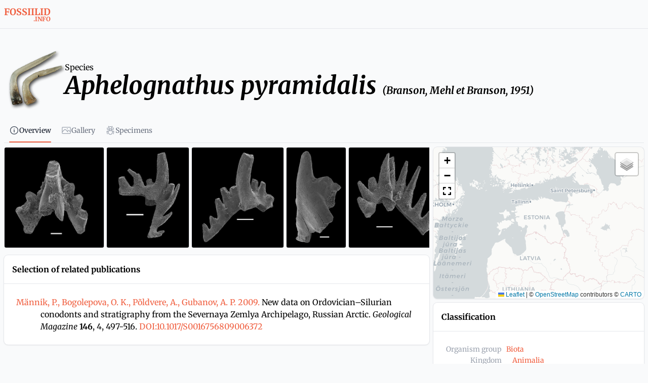

--- FILE ---
content_type: text/javascript; charset=utf-8
request_url: https://fossiilid.info/_nuxt/PLKx05v-.js
body_size: 2258
content:
import{an as C,am as F,G as P,aV as N,E as w,e as b,Q as V,aJ as G,ad as J,aj as R,aG as $,P as B,V as D}from"./DK4v6gOf.js";function j(e){return C()?(F(e),!0):!1}function te(e){let t=0,n,o;const l=()=>{t-=1,o&&t<=0&&(o.stop(),n=void 0,o=void 0)};return(...s)=>(t+=1,n||(o=N(!0),n=o.run(()=>e(...s))),j(l),n)}function A(e){return typeof e=="function"?e():P(e)}const L=typeof window<"u"&&typeof document<"u";typeof WorkerGlobalScope<"u"&&globalThis instanceof WorkerGlobalScope;const X=e=>typeof e<"u",Y=e=>e!=null,z=Object.prototype.toString,Q=e=>z.call(e)==="[object Object]",g=()=>{};function U(e,t){function n(...o){return new Promise((l,s)=>{Promise.resolve(e(()=>t.apply(this,o),{fn:t,thisArg:this,args:o})).then(l).catch(s)})}return n}function q(e,t={}){let n,o,l=g;const s=r=>{clearTimeout(r),l(),l=g};return r=>{const u=A(e),i=A(t.maxWait);return n&&s(n),u<=0||i!==void 0&&i<=0?(o&&(s(o),o=null),Promise.resolve(r())):new Promise((a,d)=>{l=t.rejectOnCancel?d:a,i&&!o&&(o=setTimeout(()=>{n&&s(n),o=null,a(r())},i)),n=setTimeout(()=>{o&&s(o),o=null,a(r())},u)})}}function ne(e,t=200,n={}){return U(q(t,n),e)}function oe(e,t,n){let o;J(n)?o={evaluating:n}:o={};const{lazy:l=!1,evaluating:s=void 0,shallow:c=!0,onError:r=g}=o,u=w(!l),i=c?R(t):w(t);let a=0;return $(async d=>{if(!u.value)return;a++;const p=a;let f=!1;s&&Promise.resolve().then(()=>{s.value=!0});try{const v=await e(h=>{d(()=>{s&&(s.value=!1),f||h()})});p===a&&(i.value=v)}catch(v){r(v)}finally{s&&p===a&&(s.value=!1),f=!0}}),l?b(()=>(u.value=!0,i.value)):i}function O(e){var t;const n=A(e);return(t=n==null?void 0:n.$el)!=null?t:n}const _=L?window:void 0;function W(...e){let t,n,o,l;if(typeof e[0]=="string"||Array.isArray(e[0])?([n,o,l]=e,t=_):[t,n,o,l]=e,!t)return g;Array.isArray(n)||(n=[n]),Array.isArray(o)||(o=[o]);const s=[],c=()=>{s.forEach(a=>a()),s.length=0},r=(a,d,p,f)=>(a.addEventListener(d,p,f),()=>a.removeEventListener(d,p,f)),u=V(()=>[O(t),A(l)],([a,d])=>{if(c(),!a)return;const p=Q(d)?{...d}:d;s.push(...n.flatMap(f=>o.map(v=>r(a,f,v,p))))},{immediate:!0,flush:"post"}),i=()=>{u(),c()};return j(i),i}function re(e={}){var t;const{window:n=_,deep:o=!0}=e,l=(t=e.document)!=null?t:n==null?void 0:n.document,s=()=>{var u;let i=l==null?void 0:l.activeElement;if(o)for(;i!=null&&i.shadowRoot;)i=(u=i==null?void 0:i.shadowRoot)==null?void 0:u.activeElement;return i},c=w(),r=()=>{c.value=s()};return n&&(W(n,"blur",u=>{u.relatedTarget===null&&r()},!0),W(n,"focus",r,!0)),r(),c}function H(){const e=w(!1),t=D();return t&&B(()=>{e.value=!0},t),e}function K(e){const t=H();return b(()=>(t.value,!!e()))}function Z(e){return JSON.parse(JSON.stringify(e))}function k(e,t,n={}){const{root:o,rootMargin:l="0px",threshold:s=.1,window:c=_,immediate:r=!0}=n,u=K(()=>c&&"IntersectionObserver"in c),i=b(()=>{const v=A(e);return(Array.isArray(v)?v:[v]).map(O).filter(Y)});let a=g;const d=w(r),p=u.value?V(()=>[i.value,O(o),d.value],([v,h])=>{if(a(),!d.value||!v.length)return;const y=new IntersectionObserver(t,{root:O(h),rootMargin:l,threshold:s});v.forEach(E=>E&&y.observe(E)),a=()=>{y.disconnect(),a=g}},{immediate:r,flush:"post"}):g,f=()=>{a(),p(),d.value=!1};return j(f),{isSupported:u,isActive:d,pause(){a(),d.value=!1},resume(){d.value=!0},stop:f}}function se(e,t={}){const{window:n=_,scrollTarget:o,threshold:l=0}=t,s=w(!1);return k(e,c=>{let r=s.value,u=0;for(const i of c)i.time>=u&&(u=i.time,r=i.isIntersecting);s.value=r},{root:o,window:n,threshold:l}),s}const S=new Map;function ie(e){const t=C();function n(r){var u;const i=S.get(e)||new Set;i.add(r),S.set(e,i);const a=()=>l(r);return(u=t==null?void 0:t.cleanups)==null||u.push(a),a}function o(r){function u(...i){l(u),r(...i)}return n(u)}function l(r){const u=S.get(e);u&&(u.delete(r),u.size||s())}function s(){S.delete(e)}function c(r,u){var i;(i=S.get(e))==null||i.forEach(a=>a(r,u))}return{on:n,once:o,off:l,emit:c,reset:s}}function ue(e,t,n,o={}){var l,s,c;const{clone:r=!1,passive:u=!1,eventName:i,deep:a=!1,defaultValue:d,shouldEmit:p}=o,f=D(),v=n||(f==null?void 0:f.emit)||((l=f==null?void 0:f.$emit)==null?void 0:l.bind(f))||((c=(s=f==null?void 0:f.proxy)==null?void 0:s.$emit)==null?void 0:c.bind(f==null?void 0:f.proxy));let h=i;h=h||`update:${t.toString()}`;const y=m=>r?typeof r=="function"?r(m):Z(m):m,E=()=>X(e[t])?y(e[t]):d,I=m=>{p?p(m)&&v(h,m):v(h,m)};if(u){const m=E(),M=w(m);let T=!1;return V(()=>e[t],x=>{T||(T=!0,M.value=y(x),G(()=>T=!1))}),V(M,x=>{!T&&(x!==e[t]||a)&&I(x)},{deep:a}),M}else return b({get(){return E()},set(m){I(m)}})}function le(e={}){const{window:t=_,behavior:n="auto"}=e;if(!t)return{x:w(0),y:w(0)};const o=w(t.scrollX),l=w(t.scrollY),s=b({get(){return o.value},set(r){scrollTo({left:r,behavior:n})}}),c=b({get(){return l.value},set(r){scrollTo({top:r,behavior:n})}});return W(t,"scroll",()=>{o.value=t.scrollX,l.value=t.scrollY},{capture:!1,passive:!0}),{x:s,y:c}}export{ue as a,ie as b,te as c,re as d,ne as e,W as f,le as g,O as h,oe as i,A as t,se as u};


--- FILE ---
content_type: text/javascript; charset=utf-8
request_url: https://fossiilid.info/_nuxt/1oLxtssQ.js
body_size: 744
content:
import{e as O,af as r,ag as R,O as _,ah as k,a5 as f}from"./DK4v6gOf.js";import{u as A}from"./Ct9YMbAF.js";function h(e,s,u){const[t={},c]=typeof s=="string"?[{},s]:[s,u],a=O(()=>r(e)),o=t.key||R([c,typeof a.value=="string"?a.value:"",...C(t)]);if(!o||typeof o!="string")throw new TypeError("[nuxt] [useFetch] key must be a string: "+o);if(!e)throw new Error("[nuxt] [useFetch] request is missing.");const i=o===c?"$f"+o:o;if(!t.baseURL&&typeof a.value=="string"&&a.value[0]==="/"&&a.value[1]==="/")throw new Error('[nuxt] [useFetch] the request URL must not start with "//".');const{server:b,lazy:g,default:y,transform:w,pick:v,watch:p,immediate:U,getCachedData:F,deep:$,dedupe:x,...D}=t,l=_({...k,...D,cache:typeof t.cache=="boolean"?void 0:t.cache}),L={server:b,lazy:g,default:y,transform:w,pick:v,immediate:U,getCachedData:F,deep:$,dedupe:x,watch:p===!1?[]:[l,a,...p||[]]};let n;return A(i,()=>{var m;(m=n==null?void 0:n.abort)==null||m.call(n),n=typeof AbortController<"u"?new AbortController:{};const d=r(t.timeout);return d&&setTimeout(()=>n.abort(),d),(t.$fetch||globalThis.$fetch)(a.value,{signal:n.signal,...l})},L)}function C(e){var u;const s=[((u=r(e.method))==null?void 0:u.toUpperCase())||"GET",r(e.baseURL)];for(const t of[e.params||e.query]){const c=r(t);if(!c)continue;const a={};for(const[o,i]of Object.entries(c))a[r(o)]=r(i);s.push(a)}return s}function S(e,s={}){const t=f(s,{baseURL:"https://rwapi.geoloogia.info/api/v0/public"});return h(e,t,"$Ov7SIxRbXh")}function X(e,s={}){const t=f(s,{baseURL:"https://rwapi.geoloogia.info/api/v1/public"});return h(e,t,"$uxuDnhPXho")}function N(e,s={}){const t=f(s,{baseURL:"https://api.geoloogia.info/solr"});return h(e,t,"$ruXUNu7xUM")}export{N as a,S as b,X as u};


--- FILE ---
content_type: text/javascript; charset=utf-8
request_url: https://fossiilid.info/_nuxt/DGYcqZL1.js
body_size: 630
content:
import{d as u,z as d,A as f,B as g,i as o,G as s,F as m,r as h,q as y,H as l,o as a,j as k,w as v,s as w,v as N,L as B}from"./DK4v6gOf.js";import{u as C}from"./C74bT9Oo.js";import{b as L}from"./1oLxtssQ.js";import"./Ct9YMbAF.js";const V={class:"container mx-auto space-y-10"},$=l("h1",{class:"text-center text-3xl uppercase text-gray-500 dark:text-gray-300 sm:text-4xl md:text-5xl"}," fossiilid.info ",-1),b={key:0,id:"fossilgroups_box",class:"flex flex-wrap justify-center"},j=["src","alt"],D=u({__name:"index",async setup(A){let e,n;const{locale:r}=d(),i=C(),_=f(),{data:c}=([e,n]=g(()=>L("/taxon_page",{query:{on_frontpage:1,language:r.value==="se"?"sv":r.value,fields:"frontpage,taxon,taxon__taxon",order_by:"frontpage_order",format:"json"}})),e=await e,n(),e);return(F,P)=>{const x=B;return a(),o("section",V,[$,s(c)?(a(),o("div",b,[(a(!0),o(m,null,h(s(c).results,(t,p)=>(a(),o("div",{key:p,class:"text-center"},[k(x,{class:"text-primary",to:s(i)({path:s(_)(`/${t.taxon}`)}),title:t.taxon__taxon},{default:v(()=>[l("img",{src:`https://files.geocollections.info/img/fossiilid/fossilgroups/${t.taxon}.png`,alt:`${t.frontpage} (${t.taxon__taxon})`,width:"150",height:"150"},null,8,j),w(" "+N(t.frontpage),1)]),_:2},1032,["to","title"])]))),128))])):y("",!0)])}}});export{D as default};


--- FILE ---
content_type: text/javascript; charset=utf-8
request_url: https://fossiilid.info/_nuxt/Ct9YMbAF.js
body_size: 1093
content:
import{ai as C,E as y,aj as w,t as b,ak as O,al as B,Q as E,am as _,N as M,S,G as H,V as R,an as j}from"./DK4v6gOf.js";const z=s=>s==="defer"||s===!1;function F(...s){var m;const i=typeof s[s.length-1]=="string"?s.pop():void 0;typeof s[0]!="string"&&s.unshift(i);let[t,u,a={}]=s;if(typeof t!="string")throw new TypeError("[nuxt] [asyncData] key must be a string.");if(typeof u!="function")throw new TypeError("[nuxt] [asyncData] handler must be a function.");const e=M(),v=u,p=()=>null,g=()=>e.isHydrating?e.payload.data[t]:e.static.data[t];a.server=a.server??!0,a.default=a.default??p,a.getCachedData=a.getCachedData??g,a.lazy=a.lazy??!1,a.immediate=a.immediate??!0,a.deep=a.deep??C.deep,a.dedupe=a.dedupe??"cancel";const d=()=>a.getCachedData(t,e)!=null;if(!e._asyncData[t]||!a.immediate){(m=e.payload._errors)[t]??(m[t]=null);const o=a.deep?y:w;e._asyncData[t]={data:o(a.getCachedData(t,e)??a.default()),pending:y(!d()),error:b(e.payload._errors,t),status:y("idle")}}const r={...e._asyncData[t]};r.refresh=r.execute=(o={})=>{if(e._asyncDataPromises[t]){if(z(o.dedupe??a.dedupe))return e._asyncDataPromises[t];e._asyncDataPromises[t].cancelled=!0}if((o._initial||e.isHydrating&&o._initial!==!1)&&d())return Promise.resolve(a.getCachedData(t,e));r.pending.value=!0,r.status.value="pending";const l=new Promise((c,n)=>{try{c(v(e))}catch(f){n(f)}}).then(async c=>{if(l.cancelled)return e._asyncDataPromises[t];let n=c;a.transform&&(n=await a.transform(c)),a.pick&&(n=K(n,a.pick)),e.payload.data[t]=n,r.data.value=n,r.error.value=null,r.status.value="success"}).catch(c=>{if(l.cancelled)return e._asyncDataPromises[t];r.error.value=S(c),r.data.value=H(a.default()),r.status.value="error"}).finally(()=>{l.cancelled||(r.pending.value=!1,delete e._asyncDataPromises[t])});return e._asyncDataPromises[t]=l,e._asyncDataPromises[t]},r.clear=()=>N(e,t);const D=()=>r.refresh({_initial:!0}),P=a.server!==!1&&e.payload.serverRendered;{const o=R();if(o&&!o._nuxtOnBeforeMountCbs){o._nuxtOnBeforeMountCbs=[];const n=o._nuxtOnBeforeMountCbs;O(()=>{n.forEach(f=>{f()}),n.splice(0,n.length)}),B(()=>n.splice(0,n.length))}P&&e.isHydrating&&(r.error.value||d())?(r.pending.value=!1,r.status.value=r.error.value?"error":"success"):o&&(e.payload.serverRendered&&e.isHydrating||a.lazy)&&a.immediate?o._nuxtOnBeforeMountCbs.push(D):a.immediate&&D();const l=j();if(a.watch){const n=E(a.watch,()=>r.refresh());l&&_(n)}const c=e.hook("app:data:refresh",async n=>{(!n||n.includes(t))&&await r.refresh()});l&&_(c)}const h=Promise.resolve(e._asyncDataPromises[t]).then(()=>r);return Object.assign(h,r),h}function N(s,i){i in s.payload.data&&(s.payload.data[i]=void 0),i in s.payload._errors&&(s.payload._errors[i]=null),s._asyncData[i]&&(s._asyncData[i].data.value=void 0,s._asyncData[i].error.value=null,s._asyncData[i].pending.value=!1,s._asyncData[i].status.value="idle"),i in s._asyncDataPromises&&(s._asyncDataPromises[i].cancelled=!0,s._asyncDataPromises[i]=void 0)}function K(s,i){const t={};for(const u of i)t[u]=s[u];return t}export{F as u};
